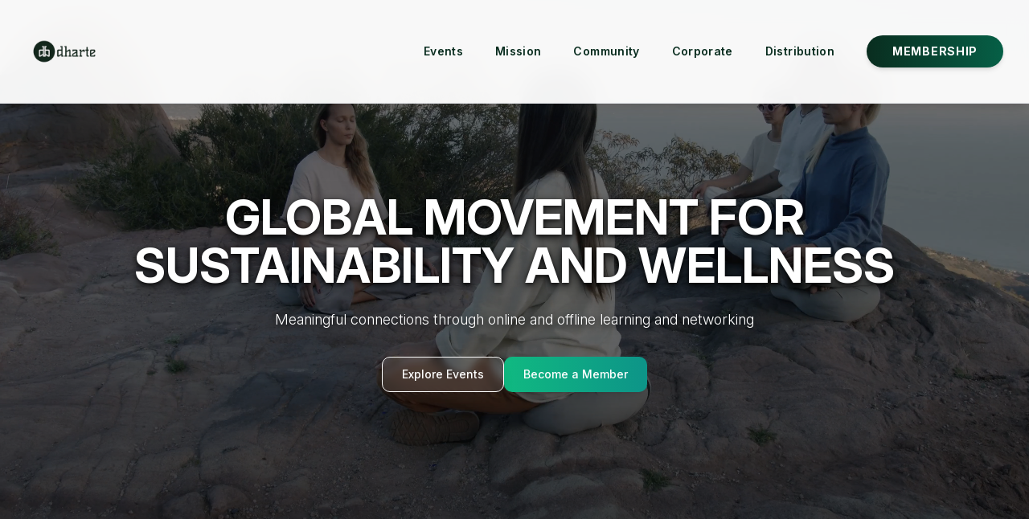

--- FILE ---
content_type: text/html; charset=UTF-8
request_url: https://dharte.com/
body_size: 1144
content:
<!DOCTYPE html>
<html lang="en">
  <head>
    <meta charset="UTF-8" />
    <meta name="viewport" content="width=device-width, initial-scale=1.0, maximum-scale=1" />
    <title>Dharte | Wellness and Sustainability Platform for Events & Experiences</title>
    <meta name="description" content="Dharte is a global wellness and sustainability platform hosting transformative events and experiences. Connect with wellness practitioners, exhibitors, and conscious businesses. Discover wellness retreats, conferences, and networking opportunities across India." />
    
    <!-- Open Graph / Social Media -->
    <meta property="og:type" content="website" />
    <meta property="og:title" content="Dharte | Wellness and Sustainability Platform for Events & Experiences" />
    <meta property="og:description" content="Join Dharte - a global platform for wellness and sustainability events. Experience transformative retreats, conferences, and networking opportunities featuring renowned speakers and exhibitors." />
    <meta property="og:image" content="https://images.unsplash.com/photo-1506905925346-21bda4d32df4?ixlib=rb-4.0.3&auto=format&fit=crop&w=1200&h=630" />
    <meta property="og:url" content="https://dharte.com/fest" />
    
    <!-- Custom Favicon -->
    <link rel="icon" href="data:image/svg+xml,<svg xmlns='http://www.w3.org/2000/svg' viewBox='0 0 100 100'><defs><linearGradient id='grad1' x1='0%25' y1='0%25' x2='100%25' y2='100%25'><stop offset='0%25' style='stop-color:%23059669;stop-opacity:1'/><stop offset='100%25' style='stop-color:%23047857;stop-opacity:1'/></linearGradient></defs><circle cx='50' cy='50' r='48' fill='url(%23grad1)'/><circle cx='50' cy='50' r='45' fill='none' stroke='%23d1fae5' stroke-width='2'/><path d='M50 25L40 40h8v15h4V40h8z' fill='%23ffffff'/><ellipse cx='50' cy='30' rx='6' ry='3' fill='%23d1fae5'/><path d='M30 55c0-8 6-15 14-17v-3c-10 2-17 10-17 20 0 11 9 20 20 20h6c11 0 20-9 20-20 0-10-7-18-17-20v3c8 2 14 9 14 17 0 9-7 16-16 16h-8c-9 0-16-7-16-16z' fill='%23d1fae5' opacity='0.6'/></svg>">
    <link rel="apple-touch-icon" href="data:image/svg+xml,<svg xmlns='http://www.w3.org/2000/svg' viewBox='0 0 100 100'><defs><linearGradient id='grad1' x1='0%25' y1='0%25' x2='100%25' y2='100%25'><stop offset='0%25' style='stop-color:%23059669;stop-opacity:1'/><stop offset='100%25' style='stop-color:%23047857;stop-opacity:1'/></linearGradient></defs><circle cx='50' cy='50' r='48' fill='url(%23grad1)'/><circle cx='50' cy='50' r='45' fill='none' stroke='%23d1fae5' stroke-width='2'/><path d='M50 25L40 40h8v15h4V40h8z' fill='%23ffffff'/><ellipse cx='50' cy='30' rx='6' ry='3' fill='%23d1fae5'/><path d='M30 55c0-8 6-15 14-17v-3c-10 2-17 10-17 20 0 11 9 20 20 20h6c11 0 20-9 20-20 0-10-7-18-17-20v3c8 2 14 9 14 17 0 9-7 16-16 16h-8c-9 0-16-7-16-16z' fill='%23d1fae5' opacity='0.6'/></svg>">
    
    <!-- Fonts -->
    <link rel="preconnect" href="https://fonts.googleapis.com">
    <link rel="preconnect" href="https://fonts.gstatic.com" crossorigin>
    <link href="https://fonts.googleapis.com/css2?family=Inter:ital,opsz,wght@0,14..32,300..900;1,14..32,300..900&display=swap" rel="stylesheet">
    
    <!-- Font Awesome -->
    <link rel="stylesheet" href="https://cdnjs.cloudflare.com/ajax/libs/font-awesome/6.0.0/css/all.min.css">
    <script type="module" crossorigin src="/assets/index-CozHD9-0.js"></script>
    <link rel="stylesheet" crossorigin href="/assets/index-C5eZXkJq.css">
  </head>
  <body>
    <div id="root"></div>
  <script defer src="https://static.cloudflareinsights.com/beacon.min.js/vcd15cbe7772f49c399c6a5babf22c1241717689176015" integrity="sha512-ZpsOmlRQV6y907TI0dKBHq9Md29nnaEIPlkf84rnaERnq6zvWvPUqr2ft8M1aS28oN72PdrCzSjY4U6VaAw1EQ==" data-cf-beacon='{"version":"2024.11.0","token":"5dae0aee347b42fcaf38d8ea9944c8cc","r":1,"server_timing":{"name":{"cfCacheStatus":true,"cfEdge":true,"cfExtPri":true,"cfL4":true,"cfOrigin":true,"cfSpeedBrain":true},"location_startswith":null}}' crossorigin="anonymous"></script>
</body>
</html>
